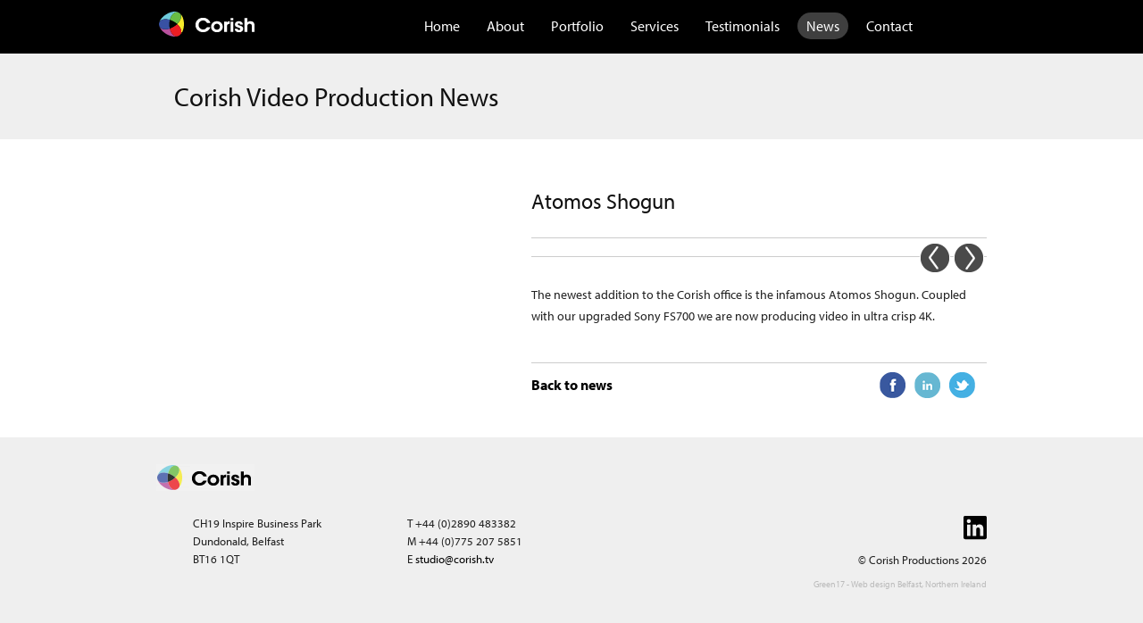

--- FILE ---
content_type: text/html; charset=UTF-8
request_url: https://corish.tv/index.php?/news/atomos-shogun
body_size: 3038
content:
<!doctype html>
<!--[if lt IE 7 ]> <html class="no-js ie6" lang="en"> <![endif]-->
<!--[if IE 7 ]>    <html class="no-js ie7" lang="en"> <![endif]-->
<!--[if IE 8 ]>    <html class="no-js ie8" lang="en"> <![endif]-->
<!--[if (gte IE 9)|!(IE)]><!--> <html class="no-js" lang="en"> <!--<![endif]-->
<head>
	<meta charset="utf-8">
	<meta name="description" content="Corish Productions are an innovative production company based in Belfast, formed by local film maker Michael Corish. We provide a film and video production service to the entertainment, corporate, public and private sectors across Ireland and the UK. We specialise in all areas of production from initial concept through to final cut and DVD duplication." />
<meta name="keywords" content="" />
	<title>Atomos Shogun | Corish Productions - Belfast, Northern Ireland</title>
	<meta name="description" content="">
	<meta name="author" content="Green17 Creative - http://www.green17creative.com">
	<meta name="viewport" content="width=device-width, initial-scale=1.0">

	<meta name="google" content="notranslate">
<meta http-equiv="Content-Language" content="en">


	<link rel="shortcut icon" href="/favicon.png">
	<link rel="apple-touch-icon" href="images/apple-icon.png">
	<!-- CSS: implied media="all" -->
	<link rel="stylesheet" href="https://corish.tv/css/boilerplate.css?v=004">
	<link rel="stylesheet" href="https://corish.tv/css/typography.css?v=004">
	<link rel="stylesheet" href="https://corish.tv/css/style.css?v=004">
    <link rel="stylesheet" href="https://corish.tv/css/carousel.css?v=004">
	<!-- All JavaScript at the bottom, except for Modernizr which enables HTML5 elements & feature detects -->
	<script src="https://corish.tv/js/libs/modernizr-1.7.min.js"></script>

	<!-- TYPEKIT -->

    <script src="https://use.typekit.net/hgx4dyd.js"></script>
	<script>try{Typekit.load({ async: true });}catch(e){}</script><!-- Head (view file) -->
</head>
<body>
	<div id="container">
	<header>
	    	<div id="header-container" class="inner-wrap group">
	            <div id="logo">
	            	<h1>
	            		<a href="https://corish.tv/"></a>
	            	</h1>
	            </div>
                <nav role="navigation">
	<ul>
	    <li><a href="https://corish.tv/">Home</a></li>              
	    <li><a href="https://corish.tv/about">About</a></li>    
        <li><a href="https://corish.tv/portfolio">Portfolio</a></li>
        <!-- <li><a href="https://corish.tv/studio">Studio</a></li> -->
        <li><a href="https://corish.tv/services">Services</a></li>
        <li><a href="https://corish.tv/testimonials">Testimonials</a></li>          
	    <li class="active"><a href="https://corish.tv/news">News</a></li>        
	    <li><a href="https://corish.tv/contact">Contact</a></li>              
	</ul>
</nav>


<div id="mobile_menu_toggle" class="mobile">menu <span class="mobile_nav_icon"></span></div><!-- Navigation (view file) -->
	        </div>
		</header>		
	    <div id="main" role="main">
      <div id="services-detail-title">
    <div class="inner-wrap group">
    <h1>Corish Video Production News</h1>
    </div>
    </div>
    
        <div class="bottom40"></div>     
                    
  <div class="inner-wrap group">

<div id="about-left">

  
      <img src="https://content17.co.uk/media/20/images/full/Shogun_2.png" alt="" style="max-width:350px;" width="350" height="199"/>
</div>

<div id="about-right">
 <div class="group">
 <h1 class="news-title" >Atomos Shogun</h1>
 
 
 


</div>
 
<div id="news-date" style="clear:both">

<p></p>
<div id="news-detail-buttons" class="group">
<a class="news-detail-prev" href="https://corish.tv/news/sony-fx6-fs7-and-a7s-iii-cameras-for-hire"><span>&lt; Previous</span></a>
<a class="news-detail-next" href="https://corish.tv/news/dji-ronin"><span>Next &gt;</span></a>
</div>
</div> 
 
<p>The newest addition to the Corish office is the infamous Atomos Shogun.&nbsp;Coupled with our upgraded Sony FS700 we are now producing video in ultra crisp 4K.&nbsp;</p>
   
<div id="news-bottom" class="group">
<div id="news-back">
<a href="https://corish.tv/news">Back to news</a>
</div>
<div id="news-social">
<a class="icon-social icon-facebook" href="#"><span>Facebook</span></a>
<a class="icon-social icon-linkedin" href="#"><span>LinkedIn</span></a>
<a class="icon-social icon-twitter" href="#"><span>Twitter</span></a>
</div>
</div>

</div>

                </div>
	         
	    </div>
        <div id="push"></div>
        </div>
		<footer>
<div id="footer-container" class="inner-wrap">
	<img src="https://corish.tv/images/logo-footer.gif" alt="Corish Productions" width="110" height="30" />
    <div id="footer-address">
        <div class="column">
            <p class="footer-info">
            CH19 Inspire Business Park<br />
            Dundonald, Belfast<br />
            BT16 1QT</p>
        </div>
	<div class="column">
      <p class="footer-info">
        T +44 (0)2890 483382<br />
        M +44 (0)775 207 5851<br />
        E <a href="mailto:studio@corish.tv">studio@corish.tv</a></p>
	</div>
</div>
<div style="float:right" id="">
<!-- <a id="footer-facebook" href="http://www.facebook.com/corishproductions"><span>Facebook</span></a>
<a id="footer-twitter" href="http://twitter.com/#!/mcorish"><span>Twitter</span></a> -->
<a id="footer-linkedIn" href="https://www.linkedin.com/in/michael-corish-3ab9aa23/" title="Linked In"><span style="font-size:30px;"><svg xmlns="http://www.w3.org/2000/svg" height="1em" viewBox="0 0 448 512"><!--! Font Awesome Free 6.4.2 by @fontawesome - https://fontawesome.com License - https://fontawesome.com/license (Commercial License) Copyright 2023 Fonticons, Inc. --><path d="M416 32H31.9C14.3 32 0 46.5 0 64.3v383.4C0 465.5 14.3 480 31.9 480H416c17.6 0 32-14.5 32-32.3V64.3c0-17.8-14.4-32.3-32-32.3zM135.4 416H69V202.2h66.5V416zm-33.2-243c-21.3 0-38.5-17.3-38.5-38.5S80.9 96 102.2 96c21.2 0 38.5 17.3 38.5 38.5 0 21.3-17.2 38.5-38.5 38.5zm282.1 243h-66.4V312c0-24.8-.5-56.7-34.5-56.7-34.6 0-39.9 27-39.9 54.9V416h-66.4V202.2h63.7v29.2h.9c8.9-16.8 30.6-34.5 62.9-34.5 67.2 0 79.7 44.3 79.7 101.9V416z"/></svg></span></a>
</div>
	<div class="group"></div>
	<div class="copyright">&copy; Corish Productions 2026</div>
    <div class="credit"><a href="http://www.green17creative.com/" title="Green17">Green17 - Web design Belfast, Northern Ireland</a></div>
</div>
</footer>
<script src="//ajax.googleapis.com/ajax/libs/jquery/1.6.1/jquery.js"></script>
<script>window.jQuery || document.write("<script src='https://corish.tv/js/libs/jquery-1.5.1.min.js'>\x3C/script>")</script>
<script src="https://corish.tv/js/jquery.isotope.min.js"></script>
<script src="https://corish.tv/js/jquery.jcarousel.min.js"></script>
<script src="https://corish.tv/js/jquery.cross-slide.min.js"></script>
<script src="https://corish.tv/js/jquery.tweetable.min.js"></script>
<script type="text/javascript">
  $(document).ready(function() {
  $('#tweets').tweetable({username: 'mcorish',  time: true, limit:1 });
  }
  );
</script>
<script src="https://corish.tv/js/plugins.js"></script>
<script src="https://corish.tv/js/script.js"></script>
<!-- end scripts-->
<!--[if lt IE 7 ]>
    <script src="https://corish.tv/js/libs/dd_belatedpng.js"></script>
    <script>DD_belatedPNG.fix("img, .png_bg"); // Fix any <img> or .png_bg bg-images. Also, please read goo.gl/mZiyb </script>
<![endif]-->
<script>
    var _gaq=[["_setAccount","UA-4917555-1"],["_trackPageview"]];
    (function(d,t){var g=d.createElement(t),s=d.getElementsByTagName(t)[0];g.async=1;
    g.src=("https:"==location.protocol?"//ssl":"//www")+".google-analytics.com/ga.js";
    s.parentNode.insertBefore(g,s)}(document,"script"));
</script><!-- Footer (view file) -->
	
</body>
</html>

--- FILE ---
content_type: text/css
request_url: https://corish.tv/css/boilerplate.css?v=004
body_size: 5110
content:
/**
 * HTML5 ✰ Boilerplate
 *
 * style.css contains a reset, font normalization and some base styles.
 *
 * Credit is left where credit is due.
 * Much inspiration was taken from these projects:
 * - yui.yahooapis.com/2.8.1/build/base/base.css
 * - camendesign.com/design/
 * - praegnanz.de/weblog/htmlcssjs-kickstart
 */


/**
 * html5doctor.com Reset Stylesheet (Eric Meyer's Reset Reloaded + HTML5 baseline)
 * v1.6.1 2010-09-17 | Authors: Eric Meyer & Richard Clark
 * html5doctor.com/html-5-reset-stylesheet/
 */

html, body, div, span, object, iframe,
h1, h2, h3, h4, h5, h6, p, blockquote, pre,
abbr, address, cite, code, del, dfn, em, img, ins, kbd, q, samp,
small, strong, sub, sup, var, b, i, dl, dt, dd, ol, ul, li,
fieldset, form, label, legend,
table, caption, tbody, tfoot, thead, tr, th, td,
article, aside, canvas, details, figcaption, figure,
footer, header, hgroup, menu, nav, section, summary,
time, mark, audio, video {
  margin: 0;
  padding: 0;
  border: 0;
  font-size: 100%;
  font: inherit;
  vertical-align: baseline;
}

article, aside, details, figcaption, figure,
footer, header, hgroup, menu, nav, section {
  display: block;
}

blockquote, q { quotes: none; }
blockquote:before, blockquote:after,
q:before, q:after { content: ""; content: none; }
ins { background-color: #ff9; color: #000; text-decoration: none; }
mark { background-color: #ff9; color: #000; font-style: italic; font-weight: bold; }
del { text-decoration: line-through; }
abbr[title], dfn[title] { border-bottom: 1px dotted; cursor: help; }
table { border-collapse: collapse; border-spacing: 0; }
hr { display: block; height: 1px; border: 0; border-top: 1px solid #ccc; margin: 1em 0; padding: 0; }
input, select { vertical-align: middle; }
body { font:13px/1.231 sans-serif; *font-size:small; } /* Hack retained to preserve specificity */
select, input, textarea, button { font:99% sans-serif; }
pre, code, kbd, samp { font-family: monospace, sans-serif; }
/**
 * Minimal base styles.
 */
html { overflow-y: scroll; }
a:hover, a:active { outline: none; }
ul, ol { margin-left: 2em; }
ol { list-style-type: decimal; }
nav ul, nav li { margin: 0; list-style:none; list-style-image: none; }
small { font-size: 85%; }
strong, th { font-weight: bold; }
td { vertical-align: top; }
sub, sup { font-size: 75%; line-height: 0; position: relative; }
sup { top: -0.5em; }
sub { bottom: -0.25em; }
pre {
  white-space: pre; white-space: pre-wrap; word-wrap: break-word;
  padding: 15px;
}
textarea { overflow: auto; } /* www.sitepoint.com/blogs/2010/08/20/ie-remove-textarea-scrollbars/ */
.ie6 legend, .ie7 legend { margin-left: -7px; }
input[type="radio"] { vertical-align: text-bottom; }
input[type="checkbox"] { vertical-align: bottom; }
.ie7 input[type="checkbox"] { vertical-align: baseline; }
.ie6 input { vertical-align: text-bottom; }
label, input[type="button"], input[type="submit"], input[type="image"], button { cursor: pointer; }
button, input, select, textarea { margin: 0; }
input:valid, textarea:valid   {  }
input:invalid, textarea:invalid {
   border-radius: 1px; -moz-box-shadow: 0px 0px 5px red; -webkit-box-shadow: 0px 0px 5px red; box-shadow: 0px 0px 5px red;
}
.no-boxshadow input:invalid, .no-boxshadow textarea:invalid { background-color: #f0dddd; }
::-moz-selection{ background: #66B1BF; color:#fff; text-shadow: none; }
::selection { background:#66B1BF; color:#fff; text-shadow: none; }

a:link { -webkit-tap-highlight-color: #66B1BF; }

button {  width: auto; overflow: visible; }
.ie7 img { -ms-interpolation-mode: bicubic; }

/**
 * You might tweak these..
 */

body, select, input, textarea {
  	color: #444;
	font-family: Helvetica, Arial, San-Serif;
}

a, a:active, a:visited { color: #607890; }
a:hover { color: #036; }

/**
 * Non-semantic helper classes: please define your styles before this section.
 */

/* For image replacement */
.ir { display: block; text-indent: -999em; overflow: hidden; background-repeat: no-repeat; text-align: left; direction: ltr; }

/* Hide for both screenreaders and browsers:
   css-discuss.incutio.com/wiki/Screenreader_Visibility */
.hidden { display: none; visibility: hidden; }

/* Hide only visually, but have it available for screenreaders: by Jon Neal.
  www.webaim.org/techniques/css/invisiblecontent/  &  j.mp/visuallyhidden */
.visuallyhidden { border: 0; clip: rect(0 0 0 0); height: 1px; margin: -1px; overflow: hidden; padding: 0; position: absolute; width: 1px; }
/* Extends the .visuallyhidden class to allow the element to be focusable when navigated to via the keyboard: drupal.org/node/897638 */
.visuallyhidden.focusable:active,
.visuallyhidden.focusable:focus { clip: auto; height: auto; margin: 0; overflow: visible; position: static; width: auto; }

/* Hide visually and from screenreaders, but maintain layout */
.invisible { visibility: hidden; }

/* The Magnificent Clearfix: Updated to prevent margin-collapsing on child elements.
   j.mp/bestclearfix */
.clearfix:before, .clearfix:after { content: "\0020"; display: block; height: 0; overflow: hidden; }
.clearfix:after { clear: both; }
/* Fix clearfix: blueprintcss.lighthouseapp.com/projects/15318/tickets/5-extra-margin-padding-bottom-of-page */
.clearfix { zoom: 1; }


#mobile_menu_toggle {
display: none;
}



/**
 * Media queries for responsive design.
 *
 * These follow after primary styles so they will successfully override.
 */

@media all and (orientation:portrait) {
  /* Style adjustments for portrait mode goes here */

#container {
	width: 100%!important;
	}

}

@media all and (orientation:landscape) {
  /* Style adjustments for landscape mode goes here */

}

/* Grade-A Mobile Browsers (Opera Mobile, Mobile Safari, Android Chrome)
   consider this: www.cloudfour.com/css-media-query-for-mobile-is-fools-gold/ */
@media screen and (max-device-width: 480px) {


  /* Uncomment if you don't want iOS and WinMobile to mobile-optimize the text for you: j.mp/textsizeadjust */
  /* html { -webkit-text-size-adjust:none; -ms-text-size-adjust:none; } */
}


/**
 * Print styles.
 *
 * Inlined to avoid required HTTP connection: www.phpied.com/delay-loading-your-print-css/
 */
@media print {
  * { background: transparent !important; color: black !important; text-shadow: none !important; filter:none !important;
  -ms-filter: none !important; } /* Black prints faster: sanbeiji.com/archives/953 */
  a, a:visited { color: #444 !important; text-decoration: underline; }
  a[href]:after { content: " (" attr(href) ")"; }
  abbr[title]:after { content: " (" attr(title) ")"; }
  .ir a:after, a[href^="javascript:"]:after, a[href^="#"]:after { content: ""; }  /* Don't show links for images, or javascript/internal links */
  pre, blockquote { border: 1px solid #999; page-break-inside: avoid; }
  thead { display: table-header-group; } /* css-discuss.incutio.com/wiki/Printing_Tables */
  tr, img { page-break-inside: avoid; }
  @page { margin: 0.5cm; }
  p, h2, h3 { orphans: 3; widows: 3; }
  h2, h3{ page-break-after: avoid; }
}

/*	Less Framework 4
	http://lessframework.com
	by Joni Korpi
	License: http://opensource.org/licenses/mit-license.php	*/

/* Selection colours (easy to forget) */





/*		Default Layout: 992px.
		Gutters: 24px.
		Outer margins: 48px.
		Leftover space for scrollbars @1024px: 32px.
-------------------------------------------------------------------------------
cols    1     2      3      4      5      6      7      8      9      10
px      68    160    252    344    436    528    620    712    804    896    */

	body {
		width: 100%;
		-webkit-text-size-adjust: 100%; /* Stops Mobile Safari from auto-adjusting font-sizes */
	}





	#main #content {width:712px; float:left;}
	#main #sidebar {width:212px; float:right; padding:20px;}

	nav { margin-bottom:20px; height:42px; display:block;}
	nav ul  {display:block; margin:0 auto;}
	nav li {float:left; display:inline; padding:0; margin-left:20px; margin-top:10px; font-size: 1.2em;}







/*		Tablet Layout: 768px.
		Gutters: 24px.
		Outer margins: 28px.
		Inherits styles from: Default Layout.
-----------------------------------------------------------------
cols    1     2      3      4      5      6      7      8
px      68    160    252    344    436    528    620    712    */

@media only screen and (min-width: 768px) and (max-width: 991px) {

/*	body { width: 768px!important; }*/

	#container, header, footer, nav {width:768px!important;}

	#main, #showreel, nav ul#nav-container, header #header-container { width:768px!important; }

	footer #footer-container  { width:768px!important;}

	nav a, nav a:visited {
	font-size: 15px!important;
	padding: 5px;
	border-radius: 20px;
	-moz-border-radius: 20px;
	-webkit-border-radius: 20px;
	}

	nav {
	width: 578px!important;
	}

	.inner-wrap {
	width: 630px!important;
	}

	#home-intro-left{width:310px!important;}
	#home-intro-right{width:280px!important;}

	#home-intro-left h1, #about-left h1, #about-left h2 {
	font-size: 23px!important;
	}

	.last{display:none!important; visibility:hidden!important;}

	.column {
	margin-right: 0px!important;
	}

	.jcarousel-skin-clients .jcarousel-clip-horizontal {
	width: 560px!important;
	}

	.jcarousel-skin-clients .jcarousel-container-horizontal {
	width: 561px!important;
	}

	.jcarousel-skin-clients .jcarousel-item {
	width: 205px!important;
	}

	/*iframe{
	width: 768px!important;
	height: 400px!important;
	}*/

	#showreel ul li div {
	width: 768px!important;
	}

	#showreel ul li {
	width: 768px!important;
	}

	#showreel {
	width: 768px!important;
	}

	#showreel-wrap {
	width: 768px!important;
	height: 400px!important;
	}

	#showreel-prev {
	top: 170px!important;
	margin-left: -385px!important;
	}

	#showreel-next {
	top: 170px!important;
	margin-right: -385px!important;
	}

	#home-news {
	width: 630px!important;
	height: 170px!important;
	}

	#home-news h3 {
	font-size: 23px!important;
	line-height: 1em;
	}

	#home-twitter {
	width: 630px!important;
	margin-bottom: 40px;
	height: 190px!important;
	}

	#about-left {
	width: 630px!important;
	}
	#about-right {
	width: 630px!important;
	float: left!important;
	}

	.services-column {
	width: 222px!important;
	margin-right: 35px;
	padding-left: 50px;
	}

	.service .last{display:inline!important; visibility:visible!important; margin-right: 35px!important;}

	.testimonial-text-lrg {
	width: 630px!important;
	}

	.news-image img{
		width: 265px!important;
		height: 150px!important;
	}

	.news-image{
		width: 265px!important;
	}

	.news-text{
		width: 330px!important;
	}

	#map {
	width: 630px!important;
	height: 350px!important;
	}

	#contact-address {
	width: 250px!important;
	}
	#contact-form {
	width: 350px!important;
	padding-left: 30px!important;
	}

	#portfolio-categories a, #service-categories a, #portfolio-categories a:hover, #portfolio-categories a.active, #service-categories a:hover, #service-categories a.active {
	line-height: 39px;

	}

}



/*		Mobile Layout: 320px.
		Gutters: 24px.
		Outer margins: 34px.
		Inherits styles from: Default Layout.
---------------------------------------------
cols    1     2      3
px      68    160    252    */

@media only screen and (max-width: 767px) {

	*{z-index:20!important;}


	#mobile_menu_toggle {
	right: 20px;
	position: absolute;
	padding-left: 1em;
	font-size: 23px;
	line-height: 30px;
	padding-top: 5px;
	color: #FFF;
	display: block;
	font-weight: 400;
	text-decoration: none;
	padding-right: 14px;
	cursor: pointer;
	}

	.mobile_navigation {
	display:inherit!important;
	left: 30%!important;
	z-index:20!important;
	background: grey!important;
	}

	.mobile_content {
	position: absolute!important;
	/*left: -70%!important;*/
	background-color: white;
	-webkit-box-shadow:  4px 0px 6px 0px rgba(5, 5, 5, 0.2);
	box-shadow:  4px 0px 6px 0px rgba(5, 5, 5, 0.2);
	}

	.mobile_footer {
	display:none!important;
	}

	nav {
	display:none!important;
	margin-top:58px!important;
	left: 100%;
	margin-bottom:20px;
	border:none;
	height:auto;
	position: absolute;
	display: block;
	top: 0;
	width: 70%!important;
	background: #353C2E;
	overflow: hidden;
	padding-bottom:800px;
	}
	nav ul  {display:block; padding:0; margin:0; }
	nav li { border-bottom: 1px solid #999!important; display:block; font-size: 1.2em; padding:0; float:none; width:100%;  text-align:center;}
	nav li a {padding-left:1em; line-height:3em;}

	nav a {
	display: block!important;
	padding: 5px 5px!important;
	border-radius: 0px!important;
	-moz-border-radius: 0px!important;
	-webkit-border-radius: 0px!important;
	height:auto;
	}


	nav li {
	margin-left: 0px!important;
	margin-top:0px!important;
	}




	body { width:100%!important; }

	#container, header, footer {width:100%!important;}

	#main, #showreel, header #header-container { width:100%!important; }

	footer #footer-container  { width:100%!important;}

	#container, header, footer {width:100%!important;}

	#main, #showreel, header #header-container, footer #footer-container { width: 100%;}


	#main #content {width:90%; padding:5%; margin:0 auto;}
	#main #sidebar {width:90%;  padding:5%; margin:0 auto; clear:both;}

	header h1 {text-align:center;}




	#showreel-wrap { display:none!important; visibility:visible!important;  }

	header {
	height: 38px!important;
	position:relative!important;
	z-index:0!important;
	}

	#header-container{
	/*position: absolute!important;*/
	-webkit-box-shadow:  4px 0px 6px 0px rgba(5, 5, 5, 0.2);
	box-shadow:  4px 0px 6px 0px rgba(5, 5, 5, 0.2);
	}

	#main {
	padding-top: 0px!important;
	}

	#logo {
	padding-left: 2px;
	padding-top: 3px;
	}


	.inner-wrap {
	width: 260px!important;
	}

	#portfolio-list.inner-wrap {
	width: 310px!important;
	}

	#home-intro-left{width:260px!important; padding-top:25px;}
	#home-intro-right{width:260px!important; float:left!important;}

	#home-intro-left h1, #about-left h1, #about-left h2 {
	font-size: 23px!important;
	}

	.home-services p{width: 211px!important;}

	.recent-projects{display:none!important; visibility:visible!important;}

	#home-news {
	width: 100%!important;
	height: auto!important;
	}

	#home-news h3 {
	font-size: 23px!important;
	line-height: 1em;
	}

	#home-twitter {
	width: 100%!important;
	margin-bottom: 40px;
	height: auto!important;
	}

	a.see-all {
	position:relative!important;
	}

	footer {
	height: auto!important;
	}


	.jcarousel-skin-clients .jcarousel-clip-horizontal {
	display:none!important; visibility:visible!important;
	}

	.jcarousel-skin-clients .jcarousel-container-horizontal {
	display:none!important; visibility:visible!important;
	}

	.jcarousel-skin-clients .jcarousel-item {
	display:none!important; visibility:visible!important;
	}

	.our-clients{
		display:none!important; visibility:visible!important;
	}


	iframe{
	width: 320px!important;
	height: 181px!important;
	}

	#portfolio-detail-image{
		margin-left: -59px!important;
	}

	#folio-share{
		display:none;
	}

	#about-left {
	width: 100%!important;
	float: left!important;
	}
	#about-right {
	width: 100%!important;
	float: left!important;
	}

	.services-column {
	width: 80%!important;
	margin-right: 35px;
	padding-left: 50px;
	}

	.service .last{display:inline!important; visibility:visible!important; margin-right: 35px!important;}

	.testimonial-text-lrg {
	width: 100%!important;
	}

	.news-image img{
		margin-top: -30px !important;
		margin-left: -30px !important;
		width: 320px!important;
		height: 181px!important;
		padding-bottom:20px !important;
	}

	.service-lrg{
		margin-top: -30px !important;
		margin-left: -30px !important;
		width: 320px!important;
		height: 181px!important;
		padding-bottom:20px !important;
	}

	h1.news-title {
	font-size: 22px!important;
	width: 90%!important;
	float: left!important;
	}

	#news-detail-buttons {
	width: 100px;
	float: left!important;
	padding-bottom:10px !important;
	}


	.news-image{
		width: 100%!important;
		float: left!important;
	}

	.news-text{
		width: 80%!important;
		float: left!important;
	}

	#map {
	width: 100%!important;
	height: 200px!important;
	}

	#contact-address {
	width: 100%!important;
	}
	#contact-form {
	width: 100%!important;
	padding-left: 30px!important;
	}

	textarea {
	width: 90%!important;
	}

	#portfolio-categories a, #service-categories a, #portfolio-categories a:hover, #portfolio-categories a.active, #service-categories a:hover, #service-categories a.active {
	line-height: 39px;
	}

}



/*		Wide Mobile Layout: 480px.
		Gutters: 24px.
		Outer margins: 22px.
		Inherits styles from: Default Layout, Mobile Layout.
------------------------------------------------------------
cols    1     2      3      4      5
px      68    160    252    344    436    */

@media only screen and (min-width: 480px) and (max-width: 767px) {

	.inner-wrap {
	width: 421px!important;
	}

	#home-intro-left{width:430px!important; padding-top:25px;}
	#home-intro-right{width:430px!important; float:left!important;}

	.home-services p {
	width: 358px!important;
	}

	#home-intro-left h1, #about-left h1, #about-left h2 {
	font-size: 19px!important;
	padding-bottom:8px;
	}

}





/*	Retina media query.
	Overrides styles for devices with a
	device-pixel-ratio of 2+, such as iPhone 4.
-----------------------------------------------    */

@media
	only screen and (-webkit-min-device-pixel-ratio: 2),
	only screen and (min-device-pixel-ratio: 2) {

	body {

	}

}


--- FILE ---
content_type: text/css
request_url: https://corish.tv/css/typography.css?v=004
body_size: 1372
content:
/* --------------------------------------------------------------

   typography.css
   * Sets up some sensible default typography.

-------------------------------------------------------------- */

html { font-size:100.01%; }
body {
  font-size: 75%;
  color: #222;
  background: #fff;
font-family: "myriad-pro",sans-serif;
font-style: normal;
}


/* Headings
-------------------------------------------------------------- */
h1,h2,h3,h4,h5,h6 {
font-weight: normal; color: #111; 
font-family: "myriad-pro",sans-serif; 
font-style: normal;
}


h1 { font-size: 3em; line-height: 1; margin-bottom: 0.5em; font-weight: 300;}
h2 { font-size: 2em; margin-bottom: 0.75em; font-weight: 300;}
h3 { font-size: 1.5em; line-height: 1; margin-bottom: 15px; font-weight: 300;}
h4 { font-size: 1.2em; line-height: 1.25; margin-bottom: 1.25em; font-weight: 300;}
h5 { font-size: 1.2em; font-weight: 300; font-style:italic; margin-bottom: 1.5em; }
h6 { font-size: 1.2em; font-weight: 300; }

h1 img, h2 img, h3 img,
h4 img, h5 img, h6 img {
  margin: 0;
}


p.testimonial-source {font-weight: 300;}

/* Text elements
-------------------------------------------------------------- */

p           { margin: 0 0 1.5em; font-size:1.2em; line-height:1.7em; }
/*
  These can be used to pull an image at the start of a paragraph, so
  that the text flows around it (usage: <p><img class="left">Text</p>)
 */
.left       { float: left !important; }
p .left     { margin: 1.5em 1.5em 1.5em 0; padding: 0; }
.right      { float: right !important; }
p .right    { margin: 1.5em 0 1.5em 1.5em; padding: 0; }

a:focus,
a:hover     { color: #09f; }
a           { color: #06c; text-decoration: underline; }

blockquote  { margin: 1.6em; color: #666; font-style: italic; font-size:1.2em; }
strong,dfn  { font-weight: bold; }
em,dfn      { font-style: italic; }
sup, sub    { line-height: 0; }

abbr,
acronym     { border-bottom: 1px dotted #666; }
address     { margin: 0 0 1.5em; font-style: italic; }
del         { color:#666; }

pre         { margin: 1.5em 0; white-space: pre; }
pre,code,tt { font: 1em 'andale mono', 'lucida console', monospace; line-height: 1.5; }


/* Lists
-------------------------------------------------------------- */

li ul,
li ol  { margin: 0; }
ul, ol { margin: 0 1.5em 1.5em 0; padding-left: 1.5em; }

ul     { list-style-type: disc; }
ol     { list-style-type: decimal; }

dl     { margin: 0 0 1.5em 0; }
dl dt  { font-weight: bold; }
dd     { margin-left: 1.5em;}

#main ul {line-height: 1.6em; font-size:1.2em; font-style:italic; padding-top:2px;}
#main ul li {margin-left:1.6em;}


/* Tables
-------------------------------------------------------------- */

/*
  Because of the need for padding on TH and TD, the vertical rhythm
  on table cells has to be 27px, instead of the standard 18px or 36px
  of other elements.
 */
table         { margin-bottom: 1.4em; width:100%; }
th            { font-weight: bold; }
thead th      { background: #c3d9ff; }
th,td,caption { padding: 4px 10px 4px 5px; }
/*
  You can zebra-stripe your tables in outdated browsers by adding
  the class "even" to every other table row.
 */
tbody tr:nth-child(even) td,
tbody tr.even td  {
  background: #e5ecf9;
}
tfoot       { font-style: italic; }
caption     { background: #eee; }


/* Misc classes
-------------------------------------------------------------- */

.small     { font-size: .8em; margin-bottom: 1.875em; line-height: 1.875em; }
.large     { font-size: 1.2em; line-height: 2.5em; margin-bottom: 1.25em; }
.hide      { display: none; }

.quiet     { color: #666; }
.loud      { color: #000; }
.highlight { background:#ff0; }
.added     { background:#060; color: #fff; }
.removed   { background:#900; color: #fff; }

.first     { margin-left:0; padding-left:0; }
.last      { margin-right:0; padding-right:0; }
.top       { margin-top:0; padding-top:0; }
.bottom    { margin-bottom:0; padding-bottom:0; }





--- FILE ---
content_type: text/css
request_url: https://corish.tv/css/style.css?v=004
body_size: 4887
content:
/***
 * Primary styles
 * Author: Green 17 Creative
 ***/


html, body {background:#fff; height:100%;}
.group:after {content: ".";display: block;height: 0;clear: both;visibility: hidden;} /* Automatically clears after any element with this class */
#container {
	background:#fff;
	min-height: 100%;
	height: auto !important;
	height: 100%;
	margin: 0 auto -230px; /* the bottom margin is the negative value of the footer's height */
	}

#push {height:230px;}


/* -- HEADER */
header { height:100px; background:#444; margin:0 auto;}
header h1 a {color:#fff; text-decoration: none; background:url(../images/logo.gif) no-repeat top left; display:block; width:115px; height:36px; }
header h1 a span {text-indent:-9999px; font-size:0px; line-height:0px;}
header h1 a:visited {color:#fff;}
header h1 a:hover {color:#FFFF00;}
header #header-container, nav, nav ul, footer { margin:0 auto; text-align:left;}

#portfolio-title {background:#EFEFEF; padding:25px 0; height:47px;}
#portfolio-title h1 {line-height: 1.6em; font-size: 2.4em;}

#news-title {background:#EFEFEF; padding:25px 0; height:47px; margin-bottom: 40px;}
#news-title h1 {line-height: 1.6em; font-size: 2.4em;}


/* -- SHOWREEL */
#showreel-wrap { background:#000;}
#showreel { background:#000; margin-bottom:1.5em; margin-top:1.5em; text-align: center;}
#showreel h2 {color:#666666; line-height: 4em;}

/* -- BODY */
#sidebar {background:#DDF4FF;}

/* -- FOOTER */
footer {clear:both;height:230px;background:#EFEFEF; margin-top:-230px;width:100%;}
footer #footer-container  { margin:0 auto; padding:30px 0 20px 0; position:relative; font-size:14px; line-height:1.5em;}
footer p.footer-info {line-height: 1.6em;
font-size: 0.9em;}

.copyright {float:right; line-height: 1.6em;
font-size: 0.9em; margin-top:-38px;}
.credit {float:right; line-height: 1.6em;
font-size: 0.7em; margin-top:-8px; color:#bbb;}
.credit a {color:#bbb;}

/* Typography */

h1 {
   margin:0; padding:0;
}

h1 strong {font-weight:500;}


#home-intro-left h1, #about-left h1, #about-left h2 {font-weight:300; font-size:28px; line-height:1.3em;border:none;}
#portfolio-title h1, #about-left h1, #portfolio-detail-left, #services-detail-title h1 {margin:0; padding:0; font-weight:100;}
#services-detail-title h1 {margin-left:20px; !important; line-height: 1.6em; font-size: 2.4em;}
#services-detail-title img {float:left;margin-right:20px;}
#portfolio-title h1 span {font-weight:400;}
#portfolio-detail-left h1 {font-size:32px; font-weight:400;}
#services-detail-title h1 {font-weight:400;}

h1.news-title {font-weight:normal; font-size:24px; line-height:1.75em; margin-bottom:20px; width:500px; float:left;}

#news-title h1 span {font-weight:400;}
#news-title h1 {font-weight:100;}

h2 {
  border-bottom:1px solid #ccc;
  padding-bottom:10px;
  font-size:18px;
  margin-bottom:16px;
  font-weight:600;
  line-height:2em;

}


.testimonial-text-inner h2, .testimonial-text-inner-lrg h2 {border:none;margin-bottom:10px;}

#portfolio-list h2 {border:0; margin:5px 0 0; padding-bottom:0px;}

.news-text h2 {border:none;}

#home-services h2 {margin:0 !important;}

.news-text h2 {margin:0;}


h2 a {color:#000 !important; text-decoration:none;}

h2 a:hover {color:#64B0BE !important;}

h3 {

}

#home-news h3 {font-size:25px; line-height:1.2em;}


.quotes {margin-left: -40px;
overflow: visible;
margin-top: 94px;
background: url(../images/quote-open.gif) 8px top no-repeat;
padding-left: 40px;}
.quotes h4 {font-size:24px; font-weight:300; font-style:italic; line-height:32px; margin-bottom: 10px; }
.quotes p {font-size:13px; font-weight:400; color:#333;}





.wide {text-align:center;}
.inner-wrap {width:930px; margin:0 auto; text-align:left;}
.inner-wrap-wide {max-width:1035px; margin:0 auto; text-align:left;}

#main{padding-top: 60px;}

#logo {width:115px; float:left;}

header {background:#000; padding:10px 0; height:40px; position: fixed; z-index: 100000; width: 100%;}

nav {float:right; width:668px; background:#000; border:none;}

nav li {margin-left:10px;}

nav a,nav a:visited {color:#fff; text-decoration:none; font-size:16px; padding:5px; border-radius:20px; -moz-border-radius:20px;-webkit-border-radius:20px;}

@media only screen and (min-width: 991px) {
	nav a, nav a:visited {
		padding: 5px 10px;
	}
}

nav a:hover, nav li.active a {background:#3F3F3F; color:#fff;}

#showreel-wrap {width:100%; height:523px; overflow:hidden; text-align:center;position:relative;margin-bottom:30px;}

#showreel {width:930px; margin:0 auto; z-index:1 !important;position:relative;overflow:visible !important;}

#showreel div {overflow:visible !important;}

#showreel-cover-left {background:url(../images/showreel-dark.png); z-index:10 !important; width:100%;height:100%; display:block;position:absolute; top:0; left:-50%; margin-left:-466px;}
#showreel-cover-right {background:url(../images/showreel-dark.png); z-index:10 !important; width:100%;height:100%; display:block;position:absolute; top:0; right:-50%; margin-right:-465px;}


#folio-detail-cover-left {background:url(../images/showreel-dark.png); z-index:10 !important; width:100%;height:100%; display:block;position:absolute; top:0; left:-50%; margin-left:-465px;}
#folio-detail-cover-right {background:url(../images/showreel-dark.png); z-index:10 !important; width:100%;height:100%; display:block;position:absolute; top:0; right:-50%; margin-right:-465px;}


#folio-detail-cover-left a, #folio-detail-cover-right a {display:block; width:100%; height:100%;}


#showreel ul {width:100%;text-align:center; padding:0; list-style-type:none; position:absolute;left:50%; margin-left:-3378px;}

#showreel ul li {list-style-type:none;float:left; width:930px; margin:0; padding:0;}
#showreel ul li div {width:930px;}


.player-container {position:relative;}
.video-title {float: right;
position: absolute;
top: 3px;
right: 0px;
color:
white;
z-index: 9999 !important;
text-align: right;}
.video-title p {background:#000; padding:6px 13px 9px; font-size:16px; font-style:normal; font-weight:600; margin:0; display:inline;}

#home-intro-left {width:420px; float:left; margin-top: -3px;}
#home-intro-right {width:480px; float:right;}
#home-intro-right p {margin: 0.5em 0 1.5em;
font-size: 1.2em;
line-height: 1.7em;}

#home-intro-right a.button {line-height: 1.7em;
color: white;
background: #333;
text-decoration: none;
font-size: 16px;
font-weight: 600;
padding: 4px 14px;
border-radius: 8px;
-moz-border-radius: 8px;
-webkit-border-radius: 8px;
float: right;}
#home-intro-right a.button:hover {background:#B70F13;}

#home-services h2 {border:none;}

#home-services p {padding-left:50px;}

a.see-all {color:#000;text-decoration:none; float:right; font-size:13px; margin-top:20px;background:url(../images/arrow-next-sm.png) no-repeat top right; display:block; height:9px; padding:1px 16px 10px 0;}
a.see-all:hover {color:#64B0BE; background-position:bottom right;}


.folio-wrap-sm {position:relative;}
.folio-wrap-sm-text {background:url(../images/folio-sm-bg.png) repeat-x bottom left; width:190px; height:100px; z-index:99; position:absolute; top:0; left:0; color:#fff; font-size:14px; padding:10px;overflow:hidden;}
.folio-wrap-sm-text a {background:#6ECBDC url(../images/folio-sm-bg-arrow.png) no-repeat 190px 7px;position:absolute; bottom:0; left:0; color:#fff; text-decoration:none;width:160px;padding:5px 25px; text-align:right;}

.folio-sm-seemore {margin-bottom:-30px;}


.folio-wrap-sm-text h3 {margin:0 0 5px; color:#fff; font-weight:700; font-size:16px;}


#home-news {width:450px; height:136px; float:left; position:relative;}
#home-twitter {width:450px; float:right;height:230px;position:relative;}


#home-news a.see-all, #home-twitter a.see-all {position:absolute;bottom:0; right:0;}

ul.tweetList {list-style-type:none; margin:0; padding:0;}
ul.tweetList li {list-style-type:none; margin:0 !important; padding:0; font-style:normal; font-size:12px;}
ul.tweetList li p small {color:#999; font-size:12px; display:block;}

a.service-title {color:#666; text-decoration:none; padding-left:48px; padding-top: 6px; padding-bottom: 6px; font-weight:700;}
a.service-title:hover, #home-services a.active {background-position:bottom left;}

a.service-film {background:url(../images/icon-film.gif) no-repeat top left;}
a.service-film:hover, a.service-film.active {color:#61A9B9;}

a.service-tv {background:url(../images/icon-tv.gif) no-repeat top left;}
a.service-tv:hover, a.service-tv.active {color:#9C4888;}

a.service-video {background:url(../images/icon-video.gif) no-repeat top left;}
a.service-video:hover,a.service-video.active {color:#5C9D40;}

a.service-dvd {background:url(../images/icon-dvd.gif) no-repeat top left;}
a.service-dvd:hover,a.service-dvd.active {color:#C61E25;}

a.service-socialmedia {background:url(../images/icon-socialmedia.gif) no-repeat top left;}
a.service-socialmedia:hover {color:#F8CE50;}

a.service-documentary {background:url(../images/icon-documentary.gif) no-repeat top left;}
a.service-documentary:hover,a.service-documentary.active {color:#36478C;}

a.service-apps {background:url(../images/iphone-icon.png) no-repeat top left;}
a.service-apps:hover,a.service-apps.active {color:#FF9326;}

p.home-service {padding:0px 0 0 50px;}




.services-column a {color:#000; text-decoration:none;}


div#service-film {background:url(../images/icon-film.gif) no-repeat left -35px;}
div#service-tv {background:url(../images/icon-tv.gif) no-repeat left -35px;}
div#service-video {background:url(../images/icon-corp-vid.gif) no-repeat left -35px;}
div#service-dvd {background:url(../images/icon-dvd.gif) no-repeat left -35px;}
div#service-socialmedia {background:url(../images/icon-socialmedia.gif) no-repeat left -35px;}
div#service-documentary {background:url(../images/icon-greenscreen.gif) no-repeat left -35px;}
div#service-apps {background:url(../images/icon-apps.gif) no-repeat left -32px;}

div#service-apps a:hover, div#service-apps a.active {color:#FF9326 !important;}
div#service-film a:hover, div#service-film a.active {color:#61A9B9 !important;}
div#service-tv a:hover, div#service-tv a.active {color:#9C4888 !important;}
div#service-video a:hover, div#service-video a.active {color:#3851A3 !important;}
div#service-dvd a:hover, div#service-dvd a.active {color:#C61E25 !important;}
div#service-socialmedia a:hover, div#service-socialmedia a.active {color:#F8CE50 !important;}
div#service-documentary a:hover, div#service-documentary a.active {color:#68BC44 !important;}

div#service-apps a.servicelink {background:url(../images/arrow-servicelink-orange.gif) no-repeat left 4px;}
div#service-film a.servicelink {background:url(../images/arrow-servicelink-blue.gif) no-repeat left 4px;}
div#service-tv a.servicelink {background:url(../images/arrow-servicelink-purple.gif) no-repeat left 4px;}
div#service-video a.servicelink {background:url(../images/arrow-servicelink-green.gif) no-repeat left 4px;}
div#service-dvd a.servicelink {background:url(../images/arrow-servicelink-red.gif) no-repeat left 4px;}
div#service-socialmedia a.servicelink {background:url(../images/arrow-servicelink-yellow.gif) no-repeat left 4px;}
div#service-documentary a.servicelink {background:url(../images/arrow-servicelink-darkblue.gif) no-repeat left 4px;}


.column {width:210px; margin-right:30px; float:left;}
.portfolio-column {display:block;width:290px; height:260px;padding:10px;margin-bottom:30px;}
.portfolio-column:hover {background:#F1F1F1;border:1px solid #ccc;padding:9px;}

.portfolio-column h2, .portfolio-column p {width:290px;}

.portfolio-column h2 {font-weight:700;}



.services-column {width:235px; float:left; margin-bottom:70px; margin-right:35px; padding-left:50px;}

#portfolio-list .last {float:right !important;}

.last {margin-right:0 !important;}



#about-left {width:350px; float:left}
#about-right {width:510px; float:right; margin-bottom:40px; padding-top:0.7em;}


#about-right a.button {background:#B70F13; line-height: 1.7em;
color:
white;
text-decoration: none;
font-size: 16px;
font-weight: 600;
padding: 4px 14px;
border-radius: 8px;
-moz-border-radius: 8px;
-webkit-border-radius: 8px;
float: left;}

#about-right a.button:hover {background:#000;}

#portfolio-title {background:#EFEFEF; padding:25px 0; height:47px;}

.portfolio-column a {color:#000;text-decoration:none;}
.portfolio-column a:hover {color:#64B0BE;text-decoration:none;}

/*#portfolio-categories, #service-categories {padding:16px 0; border-bottom:1px solid #efefef; margin-bottom:50px;}*/
#portfolio-categories, #service-categories {padding:16px 0; border-bottom:1px solid #efefef;}
#services-image {margin-bottom:20px;}

/*	#portfolio-categories a, #service-categories a {color:#000; text-decoration:none; font-size:15px; margin-right:10px; padding:5px 8px;}*/

	#portfolio-categories a, #service-categories a {
    color: #000;
    display: inline-block!important;
    text-decoration: none;
    font-size: 15px;
    margin-right: 10px;
    margin-bottom: 2px!important;
    padding: 5px 8px;
}


	#portfolio-categories a:hover, #portfolio-categories a.active, #service-categories a:hover, #service-categories a.active {background:#F0F0F0; color:#000; text-decoration:none; font-size:15px; margin-right:10px; border-radius:20px; -moz-border-radius:20px; -webkit-border-radius:20px;}


	#portfolio-detail-image {background:#3D3D3D; margin-bottom:40px; position:relative;}

	#portfolio-detail-image a.detail-prev {display:block; width:27px; height:53px; background:url(../images/detail-prev-lrg.png) no-repeat top left;z-index:99;position:absolute; top:225px; left:50%; margin-left:-535px;}
	#portfolio-detail-image a.detail-next {display:block; width:27px; height:53px; background:url(../images/detail-next-lrg.png) no-repeat top left;z-index:99;position:absolute; top:225px; right:50%; margin-right:-535px;}

	#portfolio-detail-image a.detail-prev:hover, #portfolio-detail-image a.detail-next:hover, #portfolio-detail-image a.detail-prev.active, #portfolio-detail-image a.detail-next.active {background-position:bottom left;}

	#portfolio-detail-image a span {text-indent:-9999px; font-size:0; line-height:0;}


	#portfolio-detail-left {width:440px; float:left; margin-bottom:40px;}

	#portfolio-detail-left p {font-size:18px; font-weight:400; font-style:italic;}

	#portfolio-detail-right {}
	// #portfolio-detail-right {width:480px; float:right;}

	#folio-share {text-align:right;}

	#portfolio-cta {
	text-align: center;
	background-color: #393939;
	padding: 30px 0 50px 0;
	}

	#portfolio-cta h3 {
		color: #fff;
		font-size: 37px;
		line-height: 59px;
		margin-bottom: 30px;
	}

	#portfolio-cta a {
		text-decoration: none;
		color: white;
		font-size: 23px;
		font-weight: 300;
		border: solid 2px #fff;
		padding: 6px 12px;
		transition: all .2s ease-in-out;
	}


	#portfolio-cta a:hover, #portfolio-cta a:active {
		color: #393939;
		background-color: #fff;
		transition: all .2s ease-in-out;
	}



.news-text h2 a {text-decoration:none; color:#000;}

.news-outer {position:relative;}
.news-outer .inner-wrap {padding:20px 0; border-bottom:1px solid #ccc;}
.news-outer:hover .inner-wrap {padding:20px 0 21px; border-bottom:0px;}
.news-outer:hover {background:#F1F1F1;}

.feature-outer {background:#F6F6F6;}
.feature-outer .inner-wrap {padding:20px 0; border:none;}
.feature-outer:hover {background:#F1F1F1;}
.feature-outer:hover .inner-wrap {padding:20px 0;}
.feature-outer a.button {line-height: 1.7em;
color: white;
background: #333;
text-decoration: none;
font-size: 16px;
font-weight: 600;
padding: 4px 14px;
border-radius: 8px;
-moz-border-radius: 8px;
-webkit-border-radius: 8px;
float: left;}
.feature-outer a.button:hover {background:#B70F13;}

.newswrap-arrow {background:url(../images/arrow-news-hover.gif) no-repeat top left; width:24px; height:56px;position:absolute; top:50%; left:50%; margin-left:510px; margin-top:-28px;}


.news-last {border:0 !important;}

.news-image {width:400px; float:left;}
.news-text {width:500px; float:right;}

#news-date {padding:10px 0; margin-bottom:30px; border-top:1px solid #ccc; border-bottom:1px solid #ccc; position:relative;}

#news-date p {margin:0; padding:0; font-size:15px; font-style:italic;}

#news-detail-buttons {width:75px; position:absolute; top:6px; right:0;}

a.news-detail-prev {width:34px; height:32px; display:block; background:url(../images/news-detail-prev.gif) no-repeat top center; float:left; margin-right:4px;}
a.news-detail-next {width:34px; height:32px; display:block; background:url(../images/news-detail-next.gif) no-repeat top center; float:left;}

a.news-detail-prev:hover, a.news-detail-next:hover {background-position:bottom center;}

a.news-detail-prev span, a.news-detail-next span {text-indent:-9999px; font-size:0; line-height:0;}

#news-bottom {padding-top:10px; border-top:1px solid #ccc; margin-top:40px;}

#news-back {float:left; width:150px;padding-top:5px;}
	#news-back  a {text-decoration:none; color:#000; font-size:16px; font-weight:bold;}
	#news-back a:hover {color:#64B0BE;}

#news-social {float:right;width:120px;}

#services-detail-title {background:#EFEFEF; padding:25px 0; margin:0;}

a.servicelink {text-decoration:none; color:#000; font-size:14px; padding-left:20px;}

img.service-lrg {margin-bottom:40px;}

.service-categories a {font-size:15px !important;}



a.icon-social {display:block; width:29px; height:29px; float:left; margin-right:10px;}
a.icon-social:hover {background-position:bottom left;}

a.icon-facebook {background:url(../images/icon-facebook.gif) no-repeat top left;}
a.icon-linkedin {background:url(../images/icon-linkedin.gif) no-repeat top left;}
a.icon-youtube {background:url(../images/icon-youtube.gif) no-repeat top left;}
a.icon-vimeo {background:url(../images/icon-vimeo.gif) no-repeat top left;}
a.icon-twitter {background:url(../images/icon-twitter.gif) no-repeat top left;}

a.icon-social span {text-indent:-9999px; font-size:0; line-height:0;}





#footer-address {margin-left:41px;margin-top:20px;}

footer a {text-decoration:none; color:#000;}

#footer-social {position:absolute; top:0px; right:0px;}

#footer-facebook {display:block; width:25px; height:25px; background:url(../images/footer-facebook.gif) no-repeat top left;}
#footer-twitter {display:block; width:25px; height:24px;  background:url(../images/footer-twitter.gif) no-repeat top left;}

#footer-facebook:hover, #footer-twitter:hover {background-position:top right;}

#footer-facebook span, #footer-twitter span {text-indent:-9999px; font-size:0px; line-height:0px;}





#project-reel, #client-reel {list-style-type:none; margin:0 !important; padding:0 !important;}
#project-reel li, #client-reel li {list-style-type:none; margin:0 !important; padding:0 !important;}

#client-reel li a:hover img  {opacity:0.4;
filter:alpha(opacity=40); /* For IE8 and earlier */}

#client-slides {width:930px; height:100px;}
#client-slides-container div {width:250px; height:100px; display:block;}



.testimonial-wrap {padding:20px 0; border-bottom:1px solid #ccc;}

.testimonial-image {width:420px; float:left;}

.testimonial-text {width:930px;  font-size:14px; line-height:1.5em; background:url(../images/quote-open.gif) no-repeat top left;}
.testimonial-text-inner {padding:30px 40px;  background:url(../images/quote-close.gif) no-repeat bottom right;}

.testimonial-text-lrg {width:930px;  font-size:14px; line-height:1.5em; background:url(../images/quote-open.gif) no-repeat top left;}
.testimonial-text-inner-lrg {padding:0px 40px;  background:url(../images/quote-close.gif) no-repeat bottom right;}


p.testimonial-source {font-weight:300; font-style:italic; margin:0;}


#contact-address {width:400px; float:left;}

#contact-address a {color:#000; text-decoration:none;}


#contact-address h2 {border:none; margin:0; font-size:28px; font-weight:normal;}
#contact-form {width:470px; float:right;}


#contact-form input, #contact-form input #Message {margin:0 0 10px 0;}

#contact-form .info {font-size:14px; margin-bottom:10px;}

.continue-button {background:url(../images/contact-send.gif) no-repeat top center; display:block; width:120px; height:32px; border:0; text-align:-9999px; font-size:0; font-weight:400; line-height:0; border-radius:8px;-moz-border-radius:8px;-webkit-border-radius:8px;}
.continue-button:hover {background-position:bottom center;}






#showreel-prev {
    position: absolute;
    top: 220px;
    left:50%;
	margin-left:-522px;
    width: 57px;
    height: 57px;
    cursor: pointer;
    background: url(../images/showreel-prev.gif) no-repeat top left;
	z-index:9999 !important;
}


#showreel-next {
    position: absolute;
    top: 220px;
    right:50%;
	margin-right:-521px;
    width: 57px;
    height: 57px;
    cursor: pointer;
    background: url(../images/showreel-next.gif) no-repeat top left;
	z-index:9999 !important;
}

#showreel-prev:hover, #showreel-next:hover {background-position:bottom left;}


.bottom20 {margin-bottom:20px;}
.bottom40 {margin-bottom:40px;}


.isotope-item {
  z-index: 2;
}

.isotope-hidden.isotope-item {
  pointer-events: none;
  z-index: 1;
}

/**** Isotope CSS3 transitions ****/

.isotope,
.isotope .isotope-item {
  -webkit-transition-duration: 0.8s;
     -moz-transition-duration: 0.8s;
      -ms-transition-duration: 0.8s;
       -o-transition-duration: 0.8s;
          transition-duration: 0.8s;
}

.isotope {
  -webkit-transition-property: height, width;
     -moz-transition-property: height, width;
      -ms-transition-property: height, width;
       -o-transition-property: height, width;
          transition-property: height, width;
}

.isotope .isotope-item {
  -webkit-transition-property: -webkit-transform, opacity;
     -moz-transition-property:    -moz-transform, opacity;
      -ms-transition-property:     -ms-transform, opacity;
       -o-transition-property:         top, left, opacity;
          transition-property:         transform, opacity;
}

/**** disabling Isotope CSS3 transitions ****/

.isotope.no-transition,
.isotope.no-transition .isotope-item,
.isotope .isotope-item.no-transition {
  -webkit-transition-duration: 0s;
     -moz-transition-duration: 0s;
      -ms-transition-duration: 0s;
       -o-transition-duration: 0s;
          transition-duration: 0s;
}

#news-title {
	height: auto;
}





.responsive-container {
	position: relative;
	padding-bottom: 53.25%;
	padding-top: 30px;
	height: 0;
	overflow: hidden;
}
.responsive-container,
	.responsive-container iframe {
	max-width: 1280px;
	max-height: 720px;
}
.responsive-container iframe {
	position: absolute;
	top: 0; left: 0;
	width: 100%;
	height: 100%;
}









--- FILE ---
content_type: text/css
request_url: https://corish.tv/css/carousel.css?v=004
body_size: 860
content:
/*
****************************************************************
SHOWREEL CAROUSEL
****************************************************************

*/


.jcarousel-skin-showreel .jcarousel-container {

}

.jcarousel-skin-showreel .jcarousel-direction-rtl {
	direction: rtl;
}

.jcarousel-skin-showreel .jcarousel-container-horizontal {
    width:100%;
    padding: 0 ;
}

.jcarousel-skin-showreel .jcarousel-clip-horizontal {
    width: 100%;
    height: 500px;
}


.jcarousel-skin-showreel .jcarousel-item {
    width: 930px;
    height:auto;
}

.jcarousel-skin-showreel .jcarousel-item-horizontal {
	margin-left: 0;
    margin-right: 0;
}

.jcarousel-skin-showreel .jcarousel-direction-rtl .jcarousel-item-horizontal {
	margin-left: 10px;
    margin-right: 0;
}



.jcarousel-skin-showreel .jcarousel-item-placeholder {
    background: #fff;
    color: #000;
}

/**
 *  Horizontal Buttons
 */
.jcarousel-skin-showreel .jcarousel-next-horizontal {
    /*position: absolute;
    top: 220px;
    right: -57px;
    width: 57px;
    height: 57px;
    cursor: pointer;
    background: url(../images/showreel-next.gif) no-repeat top left;
	z-index:9999 !important;*/
	display:none;
}

.jcarousel-skin-showreel .jcarousel-direction-rtl .jcarousel-next-horizontal {
    left: 5px;
    right: auto;
    background-image: url(../images/showreel-next.gif);
}

.jcarousel-skin-showreel .jcarousel-next-horizontal:hover {
    background-position: bottom left;
}

.jcarousel-skin-showreel .jcarousel-next-horizontal:active {
    background-position: top left;
}

.jcarousel-skin-showreel .jcarousel-next-disabled-horizontal,
.jcarousel-skin-showreel .jcarousel-next-disabled-horizontal:hover,
.jcarousel-skin-showreel .jcarousel-next-disabled-horizontal:active {
    cursor: default;
    background-position: bottom left;
}

.jcarousel-skin-showreel .jcarousel-prev-horizontal {
 /*   position: absolute;
    top: 220px;
    left:-56px;
    width: 57px;
    height: 57px;
    cursor: pointer;
    background: url(../images/showreel-prev.gif) no-repeat top left;
	z-index:9999 !important;*/
display:none;
}

.jcarousel-skin-showreel .jcarousel-direction-rtl .jcarousel-prev-horizontal {
    left: auto;
    right: 5px;
    background-image: url(../images/showreel-prev.gif);
}

.jcarousel-skin-showreel .jcarousel-prev-horizontal:hover {
    background-position: bottom left;
}

.jcarousel-skin-showreel .jcarousel-prev-horizontal:active {
    background-position: bottom left;
}

.jcarousel-skin-showreel .jcarousel-prev-disabled-horizontal,
.jcarousel-skin-showreel .jcarousel-prev-disabled-horizontal:hover,
.jcarousel-skin-showreel .jcarousel-prev-disabled-horizontal:active {
    cursor: default;
    background-position: bottom left;
}







/*
****************************************************************
CLIENT CAROUSEL
****************************************************************

*/


.jcarousel-skin-clients .jcarousel-container {

}

.jcarousel-skin-clients .jcarousel-direction-rtl {
	direction: rtl;
}

.jcarousel-skin-clients .jcarousel-container-horizontal {
    width: 870px;
    padding: 0 30px 0 30px ;
}

.jcarousel-skin-clients .jcarousel-container-vertical {
    width: 190px;
    height: 80x;
    padding: 20px 40px;
}

.jcarousel-skin-clients .jcarousel-clip-horizontal {
    width:  870px;
    height: auto;
}

.jcarousel-skin-clients .jcarousel-clip-vertical {
    width:  75px;
    height: 245px;
}

.jcarousel-skin-clients .jcarousel-item {
    width: 174px;
    height:auto;
}

.jcarousel-skin-clients .jcarousel-item-horizontal {
	margin-left: 0;
}

.jcarousel-skin-clients .jcarousel-direction-rtl .jcarousel-item-horizontal {
	margin-left: 10px;
    margin-right: 0;
}

.jcarousel-skin-clients .jcarousel-item-vertical {
    margin-bottom: 10px;
}

.jcarousel-skin-clients .jcarousel-item-placeholder {
    background: #fff;
    color: #000;
}

/**
 *  Horizontal Buttons
 */
.jcarousel-skin-clients .jcarousel-next-horizontal {
    position: absolute;
    top: -8px;
    right: 0px;
    width: 11px;
    height: 100px;
    cursor: pointer;
    background: url(../images/carousel-client-next.gif) no-repeat center left;
}

.jcarousel-skin-clients .jcarousel-direction-rtl .jcarousel-next-horizontal {
    left: 5px;
    right: auto;
    background-image: url(../images/carousel-client-next.gif);
}

.jcarousel-skin-clients .jcarousel-next-horizontal:hover {
    background-position: center right;
}

.jcarousel-skin-clients .jcarousel-next-horizontal:active {
    background-position: center right;
}

.jcarousel-skin-clients .jcarousel-next-disabled-horizontal,
.jcarousel-skin-clients .jcarousel-next-disabled-horizontal:hover,
.jcarousel-skin-clients .jcarousel-next-disabled-horizontal:active {
    cursor: default;
	background-image: url(../images/carousel-client-next.gif);
    background-position: center left;
}

.jcarousel-skin-clients .jcarousel-prev-horizontal {
    position: absolute;
    top: -8px;
    left: 0px;
    width: 11px;
    height: 100px;
    cursor: pointer;
    background:url(../images/carousel-client-prev.gif) no-repeat center right;
}

.jcarousel-skin-clients .jcarousel-direction-rtl .jcarousel-prev-horizontal {
    left: auto;
    right: 5px;
    background-image: url(../images/carousel-client-prev.gif);
}

.jcarousel-skin-clients .jcarousel-prev-horizontal:hover {
    background-position: center left;
}

.jcarousel-skin-clients .jcarousel-prev-horizontal:active {
    background-position: center left;
}

.jcarousel-skin-clients .jcarousel-prev-disabled-horizontal,
.jcarousel-skin-clients .jcarousel-prev-disabled-horizontal:hover,
.jcarousel-skin-clients .jcarousel-prev-disabled-horizontal:active {
    cursor: default;
	background-image: url(../images/carousel-client-prev.gif);
    background-position: center left;
}





.jcarousel-prev:hover, .jcarousel-next:hover {background-position:bottom left;} 


--- FILE ---
content_type: application/javascript
request_url: https://corish.tv/js/script.js
body_size: 1620
content:
var $container = $('#portfolio-list');
// initialize isotope
$container.isotope({
  // options...
});

// filter items when filter link is clicked
$('#portfolio-categories .inner-wrap a').click(function(){
  var selector = $(this).attr('data-filter');
  $container.isotope({ filter: selector });
  return false;
});


function clearFolionav() {
$('#portfolio-categories .inner-wrap a').removeClass('active');
}

$('#portfolio-categories .inner-wrap a').each(function(){
 $(this).click(function() {
clearFolionav();
	 $(this).addClass('active');
 });
});


	$(window).resize(function(){
		//$('#showreel-carousel').jcarousel('destroy');
	});
	



jQuery(document).ready(function() {
	
	/*$('#mobile_menu_toggle').click(function() {
		$('nav').toggleClass('mobile_navigation', 1000);
		$('#main').toggleClass('mobile_content', 1000);
		$('footer').toggleClass('mobile_footer', 1000);
	});*/
	
	
	$('#mobile_menu_toggle').toggle(
		function() {
			//$('nav').animate({ rigth:'30%' }, 'slow', function() {
				$('#mobile_menu_toggle').html('close');
			//});
			$('#main').addClass('mobile_content');
			$('#main').animate({ left:'-70%' }, 'slow');
			//$('#header-container').animate({ left:'-70%' }, 'slow');
			$('nav').addClass('mobile_navigation');
			$('footer').addClass('mobile_footer');
		}, 
		function() {
			//$('nav').animate({ left:'100%'}, 'slow', function() {
				$('#mobile_menu_toggle').html('menu');
			//});
			$('#main').animate({ left:'0%'}, 'slow', function(){
				$('nav').removeClass('mobile_navigation');
				$('footer').removeClass('mobile_footer');
				$('#main').removeClass('mobile_content');
			});
			//$('#header-container').animate({ left:'0%' }, 'slow');

		}
	);
	
	
	jQuery('#showreel-carousel').jcarousel({start: 2, initCallback: mycarousel_initCallback});
	jQuery('#client-reel').jcarousel({scroll:5});
		
	
	$('.newswrap-arrow').hide();
		
		
	$('.news-outer').each(function() {
	$(this).mouseover(function() {
	$(this).css('cursor', 'pointer');
	$(this).children().show();
	});
	$(this).click(function() {
	newsLink = $(this).find('a').attr('href');	
	window.location = newsLink;
	});
	$(this).mouseleave(function() {
	$(this).closest('div').find('.newswrap-arrow').hide();
	});
	});
	
	$('.portfolio-column').each(function() {
	$(this).mouseover(function() {
	$(this).css('cursor', 'pointer');
	});
	$(this).click(function() {
	folioLink = $(this).find('a').attr('href');	
	window.location = folioLink;
	});
	});
	
	
	
	$('#home-services div').each(function() {
	$(this).mouseover(function() {
	$(this).css('cursor', 'pointer');
	$(this).find('a').addClass('active');	
	});
	$(this).click(function() {
	serviceLink = $(this).find('a').attr('href');
	window.location = serviceLink;
	});
	$(this).mouseleave(function() {
	$(this).find('a').removeClass('active');	
	});
	});
	
	
	
	$('.services-column').each(function() {
	$(this).mouseover(function() {
	$(this).css('cursor', 'pointer');
	$(this).find('a').addClass('active');	
	});
	$(this).click(function() {
	serviceLink = $(this).find('a').attr('href');
	window.location = serviceLink;
	});
	$(this).mouseleave(function() {
	$(this).find('a').removeClass('active');	
	});
	});
	
	
	$('.folio-wrap-sm-text').css('opacity','0');
	
	$('.folio-wrap-sm').each(function() {
	$(this).mouseover(function() {
	$(this).css('cursor', 'pointer');
	$(this).children().animate({opacity:1});
	$(this).find('a').delay(200).animate({bottom:'30px'});	
	});
	$(this).click(function() {
	homeFolioLink = $(this).find('a').attr('href');
	window.location = homeFolioLink;
	});
	});
	
	$('.folio-wrap-sm-text').each(function() {
	$(this).mouseleave(function() {
	$(this).find('a').animate({bottom:'-30px'});
	$(this).animate({opacity:0});
	});
		
		
	});
	
	
	
	
	
	$('iframe').mouseover(function() {
	$(this).css('cursor', 'pointer');
	});	
	
	
	
	var notMoving = true;
	
	$("#showreel-cover-left").mouseenter(function(){
	  $(this).css('cursor', 'pointer');
	  $('#showreel-prev').css('background-position', 'bottom left');
		if(notMoving){
			notMoving = false;
			//$("#showreel-carousel").animate({"left": "+=50px"}, "slow", function(){notMoving = true;});
		}
	});
	
	$("#showreel-cover-left").mouseleave(function(){
	  $('#showreel-prev').css('background-position', 'top left');
		if(notMoving){
			notMoving = false;
			//$("#showreel-carousel").animate({"left": "-=50px"}, "slow", function(){notMoving = true;});
		}
	});
	
	
	
	
	$("#showreel-cover-right").mouseenter(function(){
	  $(this).addClass('hovered');
	  $(this).css('cursor', 'pointer');
	  $('#showreel-next').css('background-position', 'bottom left');
		if(notMoving){
			notMoving = false;
			//$("#showreel-carousel").animate({"left": "-=50px"}, "slow", function(){notMoving = true;});
		}
	});
	
	$("#showreel-cover-right").mouseleave(function(){
	  $(this).removeClass('hovered');
	  $('#showreel-next').css('background-position', 'top left');
		if(notMoving){
			notMoving = false;
			//$("#showreel-carousel").animate({"left": "+=50px"}, "slow", function(){notMoving = true;});
		}
	});
	
	
	
	
	
	function mycarousel_initCallback(carousel) {
	   
	
		jQuery('#showreel-cover-right').bind('click', function() {
			carousel.next();
			return false;
		});
	
		jQuery('#showreel-cover-left').bind('click', function() {
			carousel.prev();
			return false;
		});
	
	jQuery('#showreel-next').bind('click', function() {
			carousel.next();
			return false;
		});
	
		jQuery('#showreel-prev').bind('click', function() {
			carousel.prev();
			return false;
		});
	
	
	};
	
	
	
	$('#folio-detail-cover-left a').mouseover(function() {
	$('.detail-prev').addClass('active');
	});
	
	
	$('#folio-detail-cover-left a').mouseleave(function() {
	$('.detail-prev').removeClass('active');
	});
	
	
	
	$('#folio-detail-cover-right a').mouseover(function() {
	$('.detail-next').addClass('active');
	});
	
	
	$('#folio-detail-cover-right a').mouseleave(function() {
	$('.detail-next').removeClass('active');
	});
	
	
	
	
	// ipad fix
	var viewportmeta = document.querySelector && document.querySelector('meta[name="viewport"]'),
	ua = navigator.userAgent;
	
	function allowscale() {
	viewportmeta.content = "width=device-width, minimum-scale=0.25, maximum-scale=3.2";
	}
	var t=setTimeout("allowscale()",1000);
	
	
	function doorientationchange(){
		if (viewportmeta && /iPhone|iPad/.test(ua) && !/Opera Mini/.test(ua)) {
			if(((window.orientation)&2)==2) {
			location.reload(false); // Safari messes up when changing into landscape mode… so reload to fix it.
			}
		}
	}
	
	document.addEventListener("orientationchange",doorientationchange,false);
	// END ipad fix


});